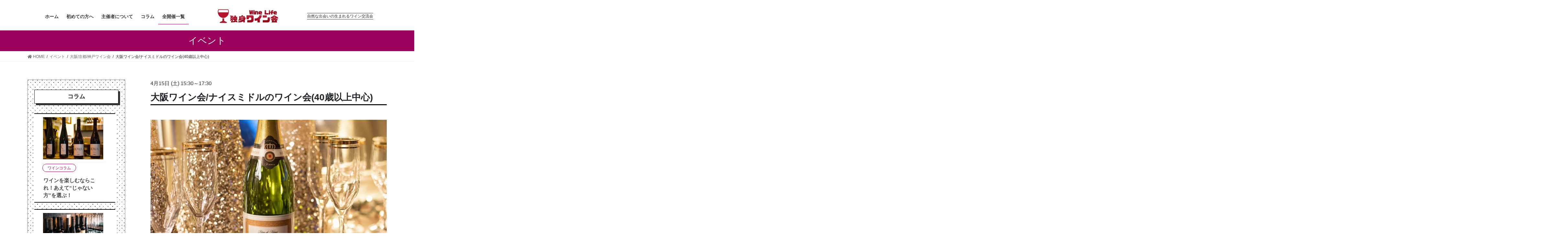

--- FILE ---
content_type: text/html; charset=UTF-8
request_url: http://wine-life.me/osaka/20230415
body_size: 18944
content:
<!DOCTYPE html>
<html lang="ja"
	prefix="og: https://ogp.me/ns#" >

<head>
	<meta charset="utf-8">
	<meta http-equiv="X-UA-Compatible" content="IE=edge">
	<meta name="viewport" content="width=device-width, initial-scale=1">
				<!-- Global site tag (gtag.js) - Google Analytics -->
		<script async src="https://www.googletagmanager.com/gtag/js?id=UA-80574236-3"></script>
		<script>
		window.dataLayer = window.dataLayer || [];
		function gtag(){dataLayer.push(arguments);}
		gtag('js', new Date());
		gtag('config', 'UA-80574236-3');
		</script>
	<title>大阪ワイン会/ナイスミドルのワイン会(40歳以上中心)/2023.4.15 | 独身ワイン会/ワインライフ</title>

		<!-- All in One SEO 4.0.18 -->
		<meta name="description" content="大阪ワイン会/ナイスミドルのワイン会(40歳以上中心)を2023年4月15日に開催します。歳の近い方と知り合えるパーティーなので、ワインをきっかけに自然な出会いが生まれます。初参加や一人参加も大歓迎です。"/>
		<link rel="canonical" href="http://wine-life.me/osaka/20230415" />
		<meta property="og:site_name" content="独身ワイン会/ワインライフ | 自然な出会いの生まれるワイン交流会" />
		<meta property="og:type" content="article" />
		<meta property="og:title" content="大阪ワイン会/ナイスミドルのワイン会(40歳以上中心)/2023.4.15 | 独身ワイン会/ワインライフ" />
		<meta property="og:description" content="大阪ワイン会/ナイスミドルのワイン会(40歳以上中心)を2023年4月15日に開催します。歳の近い方と知り合えるパーティーなので、ワインをきっかけに自然な出会いが生まれます。初参加や一人参加も大歓迎です。" />
		<meta property="og:url" content="http://wine-life.me/osaka/20230415" />
		<meta property="og:image" content="http://wine-life.me/wp-content/uploads/2021/09/大阪ワイン会.jpg" />
		<meta property="og:image:width" content="800" />
		<meta property="og:image:height" content="560" />
		<meta property="article:published_time" content="2023-03-12T10:31:33Z" />
		<meta property="article:modified_time" content="2023-09-08T09:02:58Z" />
		<meta property="twitter:card" content="summary" />
		<meta property="twitter:domain" content="wine-life.me" />
		<meta property="twitter:title" content="大阪ワイン会/ナイスミドルのワイン会(40歳以上中心)/2023.4.15 | 独身ワイン会/ワインライフ" />
		<meta property="twitter:description" content="大阪ワイン会/ナイスミドルのワイン会(40歳以上中心)を2023年4月15日に開催します。歳の近い方と知り合えるパーティーなので、ワインをきっかけに自然な出会いが生まれます。初参加や一人参加も大歓迎です。" />
		<meta property="twitter:image" content="http://wine-life.me/wp-content/uploads/2021/09/大阪ワイン会.jpg" />
		<script type="application/ld+json" class="aioseo-schema">
			{"@context":"https:\/\/schema.org","@graph":[{"@type":"WebSite","@id":"http:\/\/wine-life.me\/#website","url":"http:\/\/wine-life.me\/","name":"\u72ec\u8eab\u30ef\u30a4\u30f3\u4f1a\/\u30ef\u30a4\u30f3\u30e9\u30a4\u30d5","description":"\u81ea\u7136\u306a\u51fa\u4f1a\u3044\u306e\u751f\u307e\u308c\u308b\u30ef\u30a4\u30f3\u4ea4\u6d41\u4f1a","publisher":{"@id":"http:\/\/wine-life.me\/#organization"}},{"@type":"Organization","@id":"http:\/\/wine-life.me\/#organization","name":"\u4e00\u822c\u793e\u56e3\u6cd5\u4eba\u30ef\u30a4\u30f3\u30e9\u30a4\u30d5","url":"http:\/\/wine-life.me\/","logo":{"@type":"ImageObject","@id":"http:\/\/wine-life.me\/#organizationLogo","url":"https:\/\/www.wine-life.me\/wp-content\/uploads\/2020\/12\/rogo280-1.jpg"},"image":{"@id":"http:\/\/wine-life.me\/#organizationLogo"},"contactPoint":{"@type":"ContactPoint","telephone":"+819032048843","contactType":"Customer Support"}},{"@type":"BreadcrumbList","@id":"http:\/\/wine-life.me\/osaka\/20230415#breadcrumblist","itemListElement":[{"@type":"ListItem","@id":"http:\/\/wine-life.me\/#listItem","position":"1","item":{"@id":"http:\/\/wine-life.me\/#item","name":"\u30db\u30fc\u30e0","description":"\u30ef\u30a4\u30f3\u4f1a\u3092\u6771\u4eac\/\u5927\u962a\/\u540d\u53e4\u5c4b\u3092\u4e2d\u5fc3\u306b\u5168\u56fd20\u90fd\u5e02\u3067\u958b\u50ac\u3057\u3066\u3044\u307e\u3059\u3002\u30ef\u30a4\u30f3\u306b\u8a73\u3057\u304f\u306a\u304f\u3066\u3082\u6c17\u8efd\u306b\u53c2\u52a0\u3067\u304d\u308b\u30ab\u30b8\u30e5\u30a2\u30eb\u306a\u30ef\u30a4\u30f3\u30a4\u30d9\u30f3\u30c8\u3001\u30ef\u30a4\u30f3\u30d1\u30fc\u30c6\u30a3\u30fc\u3067\u3059\u3002","url":"http:\/\/wine-life.me\/"}}]},{"@type":"Person","@id":"http:\/\/wine-life.me\/author\/winelife\/#author","url":"http:\/\/wine-life.me\/author\/winelife\/","name":"winelife","image":{"@type":"ImageObject","@id":"http:\/\/wine-life.me\/osaka\/20230415#authorImage","url":"http:\/\/2.gravatar.com\/avatar\/847cd8e700b2bfa4ae6dab44c9ae9b4a?s=96&d=mm&r=g","width":"96","height":"96","caption":"winelife"}},{"@type":"WebPage","@id":"http:\/\/wine-life.me\/osaka\/20230415#webpage","url":"http:\/\/wine-life.me\/osaka\/20230415","name":"\u5927\u962a\u30ef\u30a4\u30f3\u4f1a\/\u30ca\u30a4\u30b9\u30df\u30c9\u30eb\u306e\u30ef\u30a4\u30f3\u4f1a(40\u6b73\u4ee5\u4e0a\u4e2d\u5fc3)\/2023.4.15 | \u72ec\u8eab\u30ef\u30a4\u30f3\u4f1a\/\u30ef\u30a4\u30f3\u30e9\u30a4\u30d5","description":"\u5927\u962a\u30ef\u30a4\u30f3\u4f1a\/\u30ca\u30a4\u30b9\u30df\u30c9\u30eb\u306e\u30ef\u30a4\u30f3\u4f1a(40\u6b73\u4ee5\u4e0a\u4e2d\u5fc3)\u30922023\u5e744\u670815\u65e5\u306b\u958b\u50ac\u3057\u307e\u3059\u3002\u6b73\u306e\u8fd1\u3044\u65b9\u3068\u77e5\u308a\u5408\u3048\u308b\u30d1\u30fc\u30c6\u30a3\u30fc\u306a\u306e\u3067\u3001\u30ef\u30a4\u30f3\u3092\u304d\u3063\u304b\u3051\u306b\u81ea\u7136\u306a\u51fa\u4f1a\u3044\u304c\u751f\u307e\u308c\u307e\u3059\u3002\u521d\u53c2\u52a0\u3084\u4e00\u4eba\u53c2\u52a0\u3082\u5927\u6b53\u8fce\u3067\u3059\u3002","inLanguage":"ja","isPartOf":{"@id":"http:\/\/wine-life.me\/#website"},"breadcrumb":{"@id":"http:\/\/wine-life.me\/osaka\/20230415#breadcrumblist"},"author":"http:\/\/wine-life.me\/osaka\/20230415#author","creator":"http:\/\/wine-life.me\/osaka\/20230415#author","image":{"@type":"ImageObject","@id":"http:\/\/wine-life.me\/#mainImage","url":"http:\/\/wine-life.me\/wp-content\/uploads\/2021\/09\/\u5927\u962a\u30ef\u30a4\u30f3\u4f1a.jpg","width":"800","height":"560"},"primaryImageOfPage":{"@id":"http:\/\/wine-life.me\/osaka\/20230415#mainImage"},"datePublished":"2023-03-12T10:31:33+09:00","dateModified":"2023-09-08T09:02:58+09:00"}]}
		</script>
		<!-- All in One SEO -->


<!-- Google Tag Manager for WordPress by gtm4wp.com -->
<script data-cfasync="false" data-pagespeed-no-defer>//<![CDATA[
	var gtm4wp_datalayer_name = "dataLayer";
	var dataLayer = dataLayer || [];
//]]>
</script>
<!-- End Google Tag Manager for WordPress by gtm4wp.com --><link rel='dns-prefetch' href='//s.w.org' />
<link rel="alternate" type="application/rss+xml" title="独身ワイン会/ワインライフ &raquo; フィード" href="http://wine-life.me/feed/" />
<link rel="alternate" type="application/rss+xml" title="独身ワイン会/ワインライフ &raquo; コメントフィード" href="http://wine-life.me/comments/feed/" />
<meta name="description" content="大阪/京都/神戸ワイン会のLINEアカウントです。最新情報が届くので、今回参加できない方もまずはご登録下さい。LINE割引あり。日時：4月15日(土)15:30～17:30(15:15受付開始)会場：ダイニング1325参加費：LINE登録あり(男性7,000円 女性5,500円）　　　　LINE登録なし(男性7,500円 女性6,000円）参加者層：40歳以上中心（独身限定）4/14時点申し込み30名超（男女半々）男女当日まで募集4" />		<!-- This site uses the Google Analytics by MonsterInsights plugin v8.10.0 - Using Analytics tracking - https://www.monsterinsights.com/ -->
		<!-- Note: MonsterInsights is not currently configured on this site. The site owner needs to authenticate with Google Analytics in the MonsterInsights settings panel. -->
					<!-- No UA code set -->
				<!-- / Google Analytics by MonsterInsights -->
				<script type="text/javascript">
			window._wpemojiSettings = {"baseUrl":"https:\/\/s.w.org\/images\/core\/emoji\/13.0.1\/72x72\/","ext":".png","svgUrl":"https:\/\/s.w.org\/images\/core\/emoji\/13.0.1\/svg\/","svgExt":".svg","source":{"concatemoji":"http:\/\/wine-life.me\/wp-includes\/js\/wp-emoji-release.min.js?ver=5.6.16"}};
			!function(e,a,t){var n,r,o,i=a.createElement("canvas"),p=i.getContext&&i.getContext("2d");function s(e,t){var a=String.fromCharCode;p.clearRect(0,0,i.width,i.height),p.fillText(a.apply(this,e),0,0);e=i.toDataURL();return p.clearRect(0,0,i.width,i.height),p.fillText(a.apply(this,t),0,0),e===i.toDataURL()}function c(e){var t=a.createElement("script");t.src=e,t.defer=t.type="text/javascript",a.getElementsByTagName("head")[0].appendChild(t)}for(o=Array("flag","emoji"),t.supports={everything:!0,everythingExceptFlag:!0},r=0;r<o.length;r++)t.supports[o[r]]=function(e){if(!p||!p.fillText)return!1;switch(p.textBaseline="top",p.font="600 32px Arial",e){case"flag":return s([127987,65039,8205,9895,65039],[127987,65039,8203,9895,65039])?!1:!s([55356,56826,55356,56819],[55356,56826,8203,55356,56819])&&!s([55356,57332,56128,56423,56128,56418,56128,56421,56128,56430,56128,56423,56128,56447],[55356,57332,8203,56128,56423,8203,56128,56418,8203,56128,56421,8203,56128,56430,8203,56128,56423,8203,56128,56447]);case"emoji":return!s([55357,56424,8205,55356,57212],[55357,56424,8203,55356,57212])}return!1}(o[r]),t.supports.everything=t.supports.everything&&t.supports[o[r]],"flag"!==o[r]&&(t.supports.everythingExceptFlag=t.supports.everythingExceptFlag&&t.supports[o[r]]);t.supports.everythingExceptFlag=t.supports.everythingExceptFlag&&!t.supports.flag,t.DOMReady=!1,t.readyCallback=function(){t.DOMReady=!0},t.supports.everything||(n=function(){t.readyCallback()},a.addEventListener?(a.addEventListener("DOMContentLoaded",n,!1),e.addEventListener("load",n,!1)):(e.attachEvent("onload",n),a.attachEvent("onreadystatechange",function(){"complete"===a.readyState&&t.readyCallback()})),(n=t.source||{}).concatemoji?c(n.concatemoji):n.wpemoji&&n.twemoji&&(c(n.twemoji),c(n.wpemoji)))}(window,document,window._wpemojiSettings);
		</script>
		<style type="text/css">
img.wp-smiley,
img.emoji {
	display: inline !important;
	border: none !important;
	box-shadow: none !important;
	height: 1em !important;
	width: 1em !important;
	margin: 0 .07em !important;
	vertical-align: -0.1em !important;
	background: none !important;
	padding: 0 !important;
}
</style>
	<link rel='stylesheet' id='vkExUnit_common_style-css'  href='http://wine-life.me/wp-content/plugins/vk-all-in-one-expansion-unit/assets/css/vkExUnit_style.css?ver=9.49.7.0' type='text/css' media='all' />
<style id='vkExUnit_common_style-inline-css' type='text/css'>
:root {--ver_page_top_button_url:url(http://wine-life.me/wp-content/plugins/vk-all-in-one-expansion-unit/assets/images/to-top-btn-icon.svg);}@font-face {font-weight: normal;font-style: normal;font-family: "vk_sns";src: url("http://wine-life.me/wp-content/plugins/vk-all-in-one-expansion-unit/inc/sns/icons/fonts/vk_sns.eot?-bq20cj");src: url("http://wine-life.me/wp-content/plugins/vk-all-in-one-expansion-unit/inc/sns/icons/fonts/vk_sns.eot?#iefix-bq20cj") format("embedded-opentype"),url("http://wine-life.me/wp-content/plugins/vk-all-in-one-expansion-unit/inc/sns/icons/fonts/vk_sns.woff?-bq20cj") format("woff"),url("http://wine-life.me/wp-content/plugins/vk-all-in-one-expansion-unit/inc/sns/icons/fonts/vk_sns.ttf?-bq20cj") format("truetype"),url("http://wine-life.me/wp-content/plugins/vk-all-in-one-expansion-unit/inc/sns/icons/fonts/vk_sns.svg?-bq20cj#vk_sns") format("svg");}
</style>
<link rel='stylesheet' id='wp-block-library-css'  href='http://wine-life.me/wp-includes/css/dist/block-library/style.min.css?ver=5.6.16' type='text/css' media='all' />
<link rel='stylesheet' id='bootstrap-4-style-css'  href='http://wine-life.me/wp-content/themes/lightning/library/bootstrap-4/css/bootstrap.min.css?ver=4.5.0' type='text/css' media='all' />
<link rel='stylesheet' id='lightning-common-style-css'  href='http://wine-life.me/wp-content/themes/lightning/assets/css/common.css?ver=13.5.0' type='text/css' media='all' />
<style id='lightning-common-style-inline-css' type='text/css'>
/* vk-mobile-nav */:root {--vk-mobile-nav-menu-btn-bg-src: url("http://wine-life.me/wp-content/themes/lightning/inc/vk-mobile-nav/package//images/vk-menu-btn-black.svg");--vk-mobile-nav-menu-btn-close-bg-src: url("http://wine-life.me/wp-content/themes/lightning/inc/vk-mobile-nav/package//images/vk-menu-close-black.svg");--vk-menu-acc-icon-open-black-bg-src: url("http://wine-life.me/wp-content/themes/lightning/inc/vk-mobile-nav/package//images/vk-menu-acc-icon-open-black.svg");--vk-menu-acc-icon-open-white-bg-src: url("http://wine-life.me/wp-content/themes/lightning/inc/vk-mobile-nav/package//images/vk-menu-acc-icon-open-white.svg");--vk-menu-acc-icon-close-black-bg-src: url("http://wine-life.me/wp-content/themes/lightning/inc/vk-mobile-nav/package//images/vk-menu-close-black.svg");--vk-menu-acc-icon-close-white-bg-src: url("http://wine-life.me/wp-content/themes/lightning/inc/vk-mobile-nav/package//images/vk-menu-close-white.svg");}
</style>
<link rel='stylesheet' id='lightning-design-style-css'  href='http://wine-life.me/wp-content/themes/lightning/design-skin/origin2/css/style.css?ver=13.5.0' type='text/css' media='all' />
<style id='lightning-design-style-inline-css' type='text/css'>
/* ltg common custom */:root {--vk-menu-acc-btn-border-color:#333;--color-key:#9c005d;--color-key-dark:#9c005d;}.bbp-submit-wrapper .button.submit { background-color:#9c005d ; }.bbp-submit-wrapper .button.submit:hover { background-color:#9c005d ; }.veu_color_txt_key { color:#9c005d ; }.veu_color_bg_key { background-color:#9c005d ; }.veu_color_border_key { border-color:#9c005d ; }.btn-default { border-color:#9c005d;color:#9c005d;}.btn-default:focus,.btn-default:hover { border-color:#9c005d;background-color: #9c005d; }.wp-block-search__button,.btn-primary { background-color:#9c005d;border-color:#9c005d; }.wp-block-search__button:focus,.wp-block-search__button:hover,.btn-primary:focus,.btn-primary:hover { background-color:#9c005d;border-color:#9c005d; }.btn-outline-primary { color : #9c005d ; border-color:#9c005d; }.btn-outline-primary:hover { color : #fff; background-color:#9c005d;border-color:#9c005d; }a { color:#9c005d; }
.tagcloud a:before { font-family: "Font Awesome 5 Free";content: "\f02b";font-weight: bold; }
.media .media-body .media-heading a:hover { color:#9c005d; }@media (min-width: 768px){.gMenu > li:before,.gMenu > li.menu-item-has-children::after { border-bottom-color:#9c005d }.gMenu li li { background-color:#9c005d }.gMenu li li a:hover { background-color:#9c005d; }} /* @media (min-width: 768px) */.page-header { background-color:#9c005d; }h2,.mainSection-title { border-top-color:#9c005d; }h3:after,.subSection-title:after { border-bottom-color:#9c005d; }ul.page-numbers li span.page-numbers.current,.page-link dl .post-page-numbers.current { background-color:#9c005d; }.pager li > a { border-color:#9c005d;color:#9c005d;}.pager li > a:hover { background-color:#9c005d;color:#fff;}.siteFooter { border-top-color:#9c005d; }dt { border-left-color:#9c005d; }:root {--g_nav_main_acc_icon_open_url:url(http://wine-life.me/wp-content/themes/lightning/inc/vk-mobile-nav/package/images/vk-menu-acc-icon-open-black.svg);--g_nav_main_acc_icon_close_url: url(http://wine-life.me/wp-content/themes/lightning/inc/vk-mobile-nav/package/images/vk-menu-close-black.svg);--g_nav_sub_acc_icon_open_url: url(http://wine-life.me/wp-content/themes/lightning/inc/vk-mobile-nav/package/images/vk-menu-acc-icon-open-white.svg);--g_nav_sub_acc_icon_close_url: url(http://wine-life.me/wp-content/themes/lightning/inc/vk-mobile-nav/package/images/vk-menu-close-white.svg);}
</style>
<link rel='stylesheet' id='vk-blocks-build-css-css'  href='http://wine-life.me/wp-content/plugins/vk-blocks/inc/vk-blocks/build/block-build.css?ver=0.60.1' type='text/css' media='all' />
<style id='vk-blocks-build-css-inline-css' type='text/css'>
:root {--vk_flow-arrow: url(http://wine-life.me/wp-content/plugins/vk-blocks/inc/vk-blocks/images/arrow_bottom.svg);--vk_image-mask-wave01: url(http://wine-life.me/wp-content/plugins/vk-blocks/inc/vk-blocks/images/wave01.svg);--vk_image-mask-wave02: url(http://wine-life.me/wp-content/plugins/vk-blocks/inc/vk-blocks/images/wave02.svg);--vk_image-mask-wave03: url(http://wine-life.me/wp-content/plugins/vk-blocks/inc/vk-blocks/images/wave03.svg);--vk_image-mask-wave04: url(http://wine-life.me/wp-content/plugins/vk-blocks/inc/vk-blocks/images/wave04.svg);}

	:root {

		--vk-balloon-border-width:1px;

		--vk-balloon-speech-offset:-12px;
	}
	
</style>
<link rel='stylesheet' id='lightning-theme-style-css'  href='http://wine-life.me/wp-content/themes/lightning_child/style.css?ver=13.5.0' type='text/css' media='all' />
<link rel='stylesheet' id='vk-font-awesome-css'  href='http://wine-life.me/wp-content/themes/lightning/inc/font-awesome/package/versions/5/css/all.min.css?ver=5.13.0' type='text/css' media='all' />
<script type='text/javascript' src='http://wine-life.me/wp-includes/js/jquery/jquery.min.js?ver=3.5.1' id='jquery-core-js'></script>
<script type='text/javascript' src='http://wine-life.me/wp-includes/js/jquery/jquery-migrate.min.js?ver=3.3.2' id='jquery-migrate-js'></script>
<link rel="https://api.w.org/" href="http://wine-life.me/wp-json/" /><link rel="alternate" type="application/json" href="http://wine-life.me/wp-json/wp/v2/event/4724" /><link rel="EditURI" type="application/rsd+xml" title="RSD" href="http://wine-life.me/xmlrpc.php?rsd" />
<link rel="wlwmanifest" type="application/wlwmanifest+xml" href="http://wine-life.me/wp-includes/wlwmanifest.xml" /> 
<meta name="generator" content="WordPress 5.6.16" />
<link rel='shortlink' href='http://wine-life.me/?p=4724' />
<link rel="alternate" type="application/json+oembed" href="http://wine-life.me/wp-json/oembed/1.0/embed?url=http%3A%2F%2Fwine-life.me%2Fosaka%2F20230415" />
<link rel="alternate" type="text/xml+oembed" href="http://wine-life.me/wp-json/oembed/1.0/embed?url=http%3A%2F%2Fwine-life.me%2Fosaka%2F20230415&#038;format=xml" />

<link rel='stylesheet' id='308-css' href='//wine-life.me/wp-content/uploads/custom-css-js/308.css?v=2538' type="text/css" media='all' />

<link rel='stylesheet' id='216-css' href='//wine-life.me/wp-content/uploads/custom-css-js/216.css?v=8200' type="text/css" media='all' />

<link rel='stylesheet' id='134-css' href='//wine-life.me/wp-content/uploads/custom-css-js/134.css?v=8072' type="text/css" media='all' />

<link rel='stylesheet' id='114-css' href='//wine-life.me/wp-content/uploads/custom-css-js/114.css?v=5108' type="text/css" media='all' />

<link rel='stylesheet' id='81-css' href='//wine-life.me/wp-content/uploads/custom-css-js/81.css?v=9670' type="text/css" media='all' />

<link rel='stylesheet' id='67-css' href='//wine-life.me/wp-content/uploads/custom-css-js/67.css?v=7371' type="text/css" media='all' />

<link rel='stylesheet' id='65-css' href='//wine-life.me/wp-content/uploads/custom-css-js/65.css?v=5087' type="text/css" media='all' />

<link rel='stylesheet' id='59-css' href='//wine-life.me/wp-content/uploads/custom-css-js/59.css?v=1713' type="text/css" media='all' />

<link rel='stylesheet' id='48-css' href='//wine-life.me/wp-content/uploads/custom-css-js/48.css?v=8552' type="text/css" media='all' />

<!-- Google Tag Manager for WordPress by gtm4wp.com -->
<script data-cfasync="false" data-pagespeed-no-defer>//<![CDATA[
	var dataLayer_content = {"pagePostType":"event","pagePostType2":"single-event","pagePostAuthor":"winelife"};
	dataLayer.push( dataLayer_content );//]]>
</script>
<script data-cfasync="false">//<![CDATA[
(function(w,d,s,l,i){w[l]=w[l]||[];w[l].push({'gtm.start':
new Date().getTime(),event:'gtm.js'});var f=d.getElementsByTagName(s)[0],
j=d.createElement(s),dl=l!='dataLayer'?'&l='+l:'';j.async=true;j.src=
'//www.googletagmanager.com/gtm.'+'js?id='+i+dl;f.parentNode.insertBefore(j,f);
})(window,document,'script','dataLayer','GTM-MMQ2G3W');//]]>
</script>
<!-- End Google Tag Manager -->
<!-- End Google Tag Manager for WordPress by gtm4wp.com --><style id="lightning-color-custom-for-plugins" type="text/css">/* ltg theme common */.color_key_bg,.color_key_bg_hover:hover{background-color: #9c005d;}.color_key_txt,.color_key_txt_hover:hover{color: #9c005d;}.color_key_border,.color_key_border_hover:hover{border-color: #9c005d;}.color_key_dark_bg,.color_key_dark_bg_hover:hover{background-color: #9c005d;}.color_key_dark_txt,.color_key_dark_txt_hover:hover{color: #9c005d;}.color_key_dark_border,.color_key_dark_border_hover:hover{border-color: #9c005d;}</style>
</head>

<body class="event-template-default single single-event postid-4724 post-name-%e5%a4%a7%e9%98%aa%e3%83%af%e3%82%a4%e3%83%b3%e4%bc%9a-%e3%83%8a%e3%82%a4%e3%82%b9%e3%83%9f%e3%83%89%e3%83%ab%e3%81%ae%e3%83%af%e3%82%a4%e3%83%b3%e4%bc%9a40%e6%ad%b3%e4%bb%a5%e4%b8%8a%e4%b8%ad post-type-event bootstrap4 device-pc fa_v5_css">
	<a class="skip-link screen-reader-text" href="#main">コンテンツへスキップ</a>
	<a class="skip-link screen-reader-text"
		href="#vk-mobile-nav">ナビゲーションに移動</a>
		<header class="siteHeader">
				<div class="container siteHeadContainer">


			<div class="navbar-header">

				<div id="gMenu_outer" class="gMenu_outer"><nav class="menu-home-container"><ul id="menu-home" class="menu gMenu vk-menu-acc"><li id="menu-item-34" class="menu-item menu-item-type-custom menu-item-object-custom"><a href="/"><strong class="gMenu_name">ホーム</strong></a></li>
<li id="menu-item-514" class="menu-item menu-item-type-post_type menu-item-object-page"><a href="http://wine-life.me/first/"><strong class="gMenu_name">初めての方へ</strong></a></li>
<li id="menu-item-515" class="menu-item menu-item-type-post_type menu-item-object-page"><a href="http://wine-life.me/organizer/"><strong class="gMenu_name">主催者について</strong></a></li>
<li id="menu-item-516" class="menu-item menu-item-type-post_type menu-item-object-page"><a href="http://wine-life.me/column/"><strong class="gMenu_name">コラム</strong></a></li>
<li id="menu-item-37" class="menu-item menu-item-type-custom menu-item-object-custom current-menu-ancestor"><a href="/event/"><strong class="gMenu_name">全開催一覧</strong></a></li>
</ul></nav></div><div><p				class="navbar-brand siteHeader_logo">
				<a href="http://wine-life.me/">
					<span><img src="https://www.wine-life.me/wp-content/uploads/2020/12/rogo280.jpg" alt="独身ワイン会/ワインライフ" /></span>
				</a>

				</p>
			</div>

									<div class="logo_after">
				<span class="logo_after">自然な出会いの生まれるワイン交流会</span>
			</div>
											</div>
		</div>
		<!--container siteHeadContainer-->

		<!--?php
		if ( $gMenu ) {
			echo '<div id="gMenu_outer" class="gMenu_outer">';
			echo $gMenu;
			echo '</div>';
		}
		?-->

		</div>
		
	</header>
	

	<div class="metaslider">
				<div id="metaslider_container_43"></div>
			</div>

<div class="section page-header"><div class="container"><div class="row"><div class="col-md-12">
<div class="page-header_pageTitle">
イベント</div>
</div></div></div></div><!-- [ /.page-header ] -->
<!-- [ .breadSection ] --><div class="section breadSection"><div class="container"><div class="row"><ol class="breadcrumb" itemtype="http://schema.org/BreadcrumbList"><li id="panHome" itemprop="itemListElement" itemscope itemtype="http://schema.org/ListItem"><a itemprop="item" href="http://wine-life.me/"><span itemprop="name"><i class="fa fa-home"></i> HOME</span></a></li><li itemprop="itemListElement" itemscope itemtype="http://schema.org/ListItem"><a itemprop="item" href="http://wine-life.me/event/"><span itemprop="name">イベント</span></a></li><li itemprop="itemListElement" itemscope itemtype="http://schema.org/ListItem"><a itemprop="item" href="http://wine-life.me/area/osaka/"><span itemprop="name">大阪/京都/神戸ワイン会</span></a></li><li><span>大阪ワイン会/ナイスミドルのワイン会(40歳以上中心)</span></li></ol></div></div></div><!-- [ /.breadSection ] -->
<div class="section siteContent">
<div class="container">
<div class="row">

	<div class="col mainSection mainSection-col-two mainSection-pos-right" id="main" role="main">
				
<article id="post-4724" class="post-4724 event type-event status-publish has-post-thumbnail hentry area-osaka event_tag-24 event_tag-71">
	<header class="entry-header">
		<div class="entry-meta">

<span class="entry-meta_items entry-meta_items_term"><a href="http://wine-life.me/area/osaka/" class="btn btn-xs btn-primary">OSAKA</a></span>
</div>
		<span class="event_date_detail">
						4月15日
			(土)
		</span>
		<span class="event_time">
									15:30<span>～</span>17:30		</span>
		<h2 class="entry-title">大阪ワイン会/ナイスミドルのワイン会(40歳以上中心)</h2>
	</header>

		<div class="media-eyecatch">
		<a href="http://wine-life.me/osaka/20230415">
			<img width="800" height="560" src="http://wine-life.me/wp-content/uploads/2021/09/大阪ワイン会.jpg" class="attachment-full size-full wp-post-image" alt="大阪ワイン会" loading="lazy" srcset="http://wine-life.me/wp-content/uploads/2021/09/大阪ワイン会.jpg 800w, http://wine-life.me/wp-content/uploads/2021/09/大阪ワイン会-299x209.jpg 299w, http://wine-life.me/wp-content/uploads/2021/09/大阪ワイン会-768x538.jpg 768w, http://wine-life.me/wp-content/uploads/2021/09/大阪ワイン会-300x210.jpg 300w" sizes="(max-width: 800px) 100vw, 800px" />		</a>
	</div>
	
	
	<div class="entry-body">
				<p><a href="https://line.me/R/ti/p/%40jom8306i"><img loading="lazy" src="https://scdn.line-apps.com/n/line_add_friends/btn/ja.png" alt="友だち追加" width="120" height="36" border="0" /></a><br />
<span style="font-size: 8pt;">大阪/京都/神戸ワイン会のLINEアカウントです。最新情報が届くので、今回参加できない方もまずはご登録下さい。LINE割引あり。</span></p>
<p><strong>日時：4月15日(土)15:30～17:30(15:15受付開始)<br />
</strong><b>会場：<strong>ダイニング1325</strong></b><b><br />
</b><strong>参加費：</strong><strong>LINE登録あり(男性7,000円 女性5,500円）<br />
</strong>　　　<strong>　LINE登録なし(男性7,500円 女性6,000円）<br />
参加者層：40歳以上中心（独身限定）</strong></p>
<p><span style="color: #0000ff;"><strong>4/14時点申し込み30名超（男女半々）<br />
男女当日まで募集</strong></span></p>
<h2 id="cc-m-header-9221084276">40歳以上中心の独身ワイン会</h2>
<div id="cc-m-9234747576" class="j-module n j-imageSubtitle ">
<figure class="cc-imagewrapper cc-m-image-align-1">
<div id="cc-m-9234736976" class="j-module n j-imageSubtitle ">
<p>ワインライフの人気企画、40歳以上中心のナイスミドルの集まるワイン会です。大人のワイン会なので、歳の近い方と交流する事が出来るので、話が弾みます。今まで年齢的に参加しずらい、と思ってた方も是非ともご参加下さい。</p>
<p>ワインライフのワイン会はワインに詳しくなくても気軽に参加して、出会いと交流を楽しむことが出来ます。会の雰囲気は、みんなでわいわい、特定の人だけが参加する内輪のパーティーではありません。だからこそ、一人参加や初参加の方も安心して楽しめます。</p>
<p>40歳以上が中心ですが、それ以外の年齢の方も参加する事は可能です。</p>
<p><img loading="lazy" class="alignnone size-medium wp-image-3434" src="https://www.wine-life.me/wp-content/uploads/2022/07/大阪ワイン会　パーティー-209x209.jpg" alt="大阪ワイン会　パーティー" width="209" height="209" srcset="http://wine-life.me/wp-content/uploads/2022/07/大阪ワイン会　パーティー-209x209.jpg 209w, http://wine-life.me/wp-content/uploads/2022/07/大阪ワイン会　パーティー.jpg 300w" sizes="(max-width: 209px) 100vw, 209px" /></p>
<div id="cc-m-9225095876" class="j-module n j-imageSubtitle ">
<h4>10種類のワインを楽しむ</h4>
</div>
</div>
</figure>
</div>
<div id="cc-m-9227369976" class="j-module n j-imageSubtitle ">
<div id="cc-m-9227369876" class="j-module n j-imageSubtitle ">
<div id="cc-m-9227369776" class="j-module n j-text ">
<p id="cc-m-9083434576" class="j-module n j-text">ワインは、赤・白・スパークリングワインを織り交ぜ10種類をご用意。</p>
<p>ワインライフのワイン会は、ワインをきっかけに参加者同士が交流を楽しむパーティーです。ワイン通にも満足して頂ける銘柄をご用意しますが、ワインに詳しくなくても問題ありません。</p>
<p><img loading="lazy" class="alignnone size-medium wp-image-3359" src="https://www.wine-life.me/wp-content/uploads/2022/06/大阪ワイン会地下1080-209x209.jpg" alt="大阪ワイン会" width="209" height="209" srcset="http://wine-life.me/wp-content/uploads/2022/06/大阪ワイン会地下1080-209x209.jpg 209w, http://wine-life.me/wp-content/uploads/2022/06/大阪ワイン会地下1080-768x768.jpg 768w, http://wine-life.me/wp-content/uploads/2022/06/大阪ワイン会地下1080.jpg 1080w" sizes="(max-width: 209px) 100vw, 209px" /></p>
</div>
<div id="cc-m-9227369976" class="j-module n j-imageSubtitle ">
<p>スパークリングワインは、瓶内二次発酵(シャンパン製法)のクレマンなど、ワイン会にぴったりな銘柄をご用意します。</p>
<p>【クレマンとは？】</p>
<p>フランス産のシャンパン製法（瓶内二次発酵）で作られたスパークリングワイン。フランスの厳しい基準をクリアした、高品質のワインで、きめ細かい泡が特徴です。神の雫でも、航空会社のファーストクラスで使われていると、紹介されています。</p>
<p><img loading="lazy" class="alignnone size-full wp-image-3360" src="https://www.wine-life.me/wp-content/uploads/2022/06/1590478970.jpg" alt="クレマン　神の雫" width="268" height="179" /></p>
</div>
<div id="cc-m-9227370276" class="j-module n j-imageSubtitle ">
<figure class="cc-imagewrapper cc-m-image-align-1">
<div id="cc-m-9227369976" class="j-module n j-imageSubtitle ">
<div id="cc-m-9227369876" class="j-module n j-imageSubtitle ">
<p>甘口や低アルコールのものもご用意するので、お酒があまり強くなくても大丈夫です。</p>
<p>【甘口ワイン】</p>
<p>ワインライフのワイン会は、ワイン通では無い人も多く参加されます。実は一番人気なのは、甘口ワインです。</p>
<p>今回は天使のロッソor天使のアスティをご用意します。世界最大規模の見本市「ヴィニタリー」で金賞を受賞したワインです。</p>
<p><img loading="lazy" class="alignnone size-medium wp-image-1962" src="https://www.wine-life.me/wp-content/uploads/2021/07/%E3%83%AD%E3%83%83%E3%82%BD%EF%BC%86%E3%82%A2%E3%82%B9%E3%83%86%E3%82%A3-310x209.jpg" sizes="(max-width: 310px) 100vw, 310px" srcset="https://www.wine-life.me/wp-content/uploads/2021/07/ロッソ＆アスティ-310x209.jpg 310w, https://www.wine-life.me/wp-content/uploads/2021/07/ロッソ＆アスティ.jpg 515w" alt="甘口ワイン" width="310" height="209" /></p>
</div>
</div>
</figure>
</div>
</div>
</div>
<h4>素敵な会場でワインパーティー</h4>
<p id="cc-m-9234737876" class="j-module n j-imageSubtitle "><span style="font-size: 1rem;">今回の会場は肥後橋、淀屋橋から歩いてすぐの「ダイニング1325」通常はダイニングバーとして営業しています。テラスもあり、外観もフォトジェニックなお店です。オシャレな空間で、交流には最高の空間です。</span></p>
<div id="cc-m-9234738076" class="j-module n j-imageSubtitle ">
<figure class="cc-imagewrapper cc-m-image-align-1">
<div id="cc-m-9225096676" class="j-module n j-text ">
<p>当日は半立食スタイルで、交流しやすい環境を作ります。椅子やソファーのご用意もあるので、ご安心ください。天気が良く暖かければ、テラス席も開放します。</p>
<p><img loading="lazy" class="alignnone size-medium wp-image-3361" src="https://www.wine-life.me/wp-content/uploads/2022/06/1l6z_w500h500-209x209.jpg" alt="大阪ワイン会1325" width="209" height="209" srcset="http://wine-life.me/wp-content/uploads/2022/06/1l6z_w500h500-209x209.jpg 209w, http://wine-life.me/wp-content/uploads/2022/06/1l6z_w500h500.jpg 500w" sizes="(max-width: 209px) 100vw, 209px" /></p>
<p><img loading="lazy" class="alignnone wp-image-3362" src="https://www.wine-life.me/wp-content/uploads/2022/06/1603678645-1-280x209.png" alt="大阪ワイン会1325" width="214" height="160" srcset="http://wine-life.me/wp-content/uploads/2022/06/1603678645-1-280x209.png 280w, http://wine-life.me/wp-content/uploads/2022/06/1603678645-1.png 300w" sizes="(max-width: 214px) 100vw, 214px" /></p>
</div>
</figure>
</div>
<div id="cc-m-9234748076" class="j-module n j-imageSubtitle ">
<figure class="cc-imagewrapper cc-m-image-align-1">【食事】</p>
<p id="cc-m-9234738476" class="j-module n j-imageSubtitle "><span style="font-size: 1rem;">シェフ特製の美味しい食事をビュッフェスタイルでご用意します。パーティー中でも食べやすいようにしてますので、ワインのつまみにしてください。</span></p>
<div id="cc-m-9234738576" class="j-module n j-imageSubtitle ">
<figure class="cc-imagewrapper cc-m-image-align-1">
<div id="cc-m-9225097376" class="j-module n j-imageSubtitle ">
<figure class="cc-imagewrapper cc-m-image-align-1"><img loading="lazy" class="alignnone size-medium wp-image-423" src="https://www.wine-life.me/wp-content/uploads/2020/12/ワイン会　食事-210x210.jpg" alt="ワイン会　食事" width="209" height="209" srcset="http://wine-life.me/wp-content/uploads/2020/12/ワイン会　食事-210x210.jpg 210w, http://wine-life.me/wp-content/uploads/2020/12/ワイン会　食事.jpg 238w" sizes="(max-width: 209px) 100vw, 209px" /></figure>
</div>
</figure>
</div>
</figure>
<h4>アクセス</h4>
</div>
<div id="cc-m-9234738876" class="j-module n j-text ">
<div id="cc-m-9225097676" class="j-module n j-text ">
<p>「肥後橋駅1-B出口」徒歩1分、「淀屋橋駅4番出口」徒歩5分と、抜群のアクセス環境です。梅田やみなみの繁華街からも、電車で5分程度です。</p>
<p>こちらがアクセス地図となります。</p>
</div>
<div id="cc-m-9225097776" class="j-module n j-htmlCode "><iframe tabindex="0" src="https://www.google.com/maps/embed?pb=!1m18!1m12!1m3!1d3280.5452514394956!2d135.49470921535803!3d34.69142498043686!2m3!1f0!2f0!3f0!3m2!1i1024!2i768!4f13.1!3m3!1m2!1s0x6000e6f0021a5f2b%3A0xd8cb8e61e8678a33!2z44CSNTUwLTAwMDIg5aSn6Ziq5bqc5aSn6Ziq5biC6KW_5Yy65rGf5oi45aCA77yR5LiB55uu77yT4oiS77yS77yV!5e0!3m2!1sja!2sjp!4v1594045516765!5m2!1sja!2sjp" width="400" height="300" frameborder="0" allowfullscreen="allowfullscreen" aria-hidden="false" data-mce-fragment="1"></iframe></div>
</div>
<h4 id="cc-m-header-9221086176">主催者から</h4>
<p><img loading="lazy" class="alignnone wp-image-280" src="https://www.wine-life.me/wp-content/uploads/2020/12/自画像-217x210.jpg" alt="" width="250" height="242" srcset="http://wine-life.me/wp-content/uploads/2020/12/自画像-217x210.jpg 217w, http://wine-life.me/wp-content/uploads/2020/12/自画像.jpg 300w" sizes="(max-width: 250px) 100vw, 250px" /></p>
<p>主催者の佐藤です。ここまで、サイトを見て頂きまして、ありがとうございます。winelifeのワイン会は、気軽に参加できるワインパ－ティーです。ワインに詳しい必要はありません。初めての参加は少し緊張するかも知れませんが、私も含めスタッフ全員でおもてなしを致します。</p>
<p>参加するかどうか迷ってる方は、是非とも一歩踏み出す勇気を出してみてください。今までと違う非日常、そして素晴らしい出会いが訪れると思います。</p>
<p>それでは当日、皆様にお会いできるのを楽しみにしています。</p>
<p><a class="btn-link perple" href="https://www.wine-life.me/cancel/">キャンセルフォーム</a></p>
<p>&nbsp;</p>
			</div>

	<div class="fluid-box">
		<div class="event-detail">
			<div class="wrapper">
				<div class="wrapper-inner">

					<h6 style="font-weight:bold;">イベント詳細</h6>
					<table>
						<tr>
							<th>日時</th>
							<td>4月15日(土)15:30～17:30(15:15受付開始)<br />
受付後ウェルカムスパークリングワインを提供します</td>
						</tr>
						<tr>
							<th>会場</th>
							<td>ダイニング1325<br />
大阪市西区江戸堀1-3-25<br />
※店内は禁煙になります。ご了承ください。</td>
						</tr>
						<tr>
							<th>会費</th>
							<td>LINE登録あり（男性7,000円 女性5,500円）<br />
LINE登録なし（男性7,500円 女性6,000円）</td>
						</tr>
						<tr>
							<th>食べ物</th>
							<td>ビュッフェスタイルで提供。</td>
						</tr>
						<tr>
							<th>飲み物</th>
							<td>スパークリングワイン、赤ワイン、白ワイン、ソフトドリンク<br />
※飲み放題です</td>
						</tr>
						<tr>
							<th>人数</th>
							<td>50名程度</td>
						</tr>
						<tr>
							<th>ドレスコード</th>
							<td>指定はありません。カジュアルな会なので、気軽な服装で大丈夫です。<br />
※ジャージ、作業着不可</td>
						</tr>
						<tr>
							<th>持ち物</th>
							<td>特にありません。<br />
※荷物置き場はご用意しますが、管理は各自でお願いします。</td>
						</tr>
						<tr>
							<th>主催者</th>
							<td>一般社団法人ワインライフ<br />
代表理事　佐藤正憲<br />
070-2677-6091</td>
						</tr>
					</table>
									</div>

			</div>
			<!--/div-->
		</div>
		<!--fluid-box-->

		<div>
			
		</div>

		<div class="entry-footer">

			
			
			<!--div class="entry-meta-dataList entry-tag">
							<dl>
							<dt>タグ</dt>
							<dd class="tagcloud"></dd>
							</dl>
						</div-->
			<!-- [ /.entry-tag ] -->
			
		</div><!-- [ /.entry-footer ] -->

		<!--?php do_action( 'lightning_comment_before' ); ?-->
		<!--?php comments_template( '', true ); ?-->
		<!--?php do_action( 'lightning_comment_after' ); ?-->

</article>


<!--?php
get_template_part(
	'template-parts/post/next-prev',
	get_post_type()
);
?-->
			</div><!-- [ /.mainSection ] -->

			<div class="col subSection sideSection sideSection-col-two sideSection-pos-left">
		<aside class="widget widget_recent_entries" id="recent-posts-2"><h1 class="widget-title subSection-title">コラム</h1>
<div class="myWidget">



	
		<ul class="myWidget-ul">
				<!--div class="media-left postList_thumbnail"-->

		<li class="myWidget-img">
			<div>
				<a href="http://wine-life.me/wine269">
					<img width="400" height="280" src="http://wine-life.me/wp-content/uploads/2025/12/1-13.png" class="media-object wp-post-image" alt="ワインを楽しむ1" loading="lazy" srcset="http://wine-life.me/wp-content/uploads/2025/12/1-13.png 400w, http://wine-life.me/wp-content/uploads/2025/12/1-13-299x209.png 299w, http://wine-life.me/wp-content/uploads/2025/12/1-13-300x210.png 300w" sizes="(max-width: 400px) 100vw, 400px" />				</a>
			</div>
		</li>
		
		<!--カテゴリ-->
		<li class="myWidget-cat">
			<span class="widget-tag"><a href="wine" class="btn btn-xs btn-primary">ワインコラム</a></span>		</li>

		<!--タイトル-->
		<li class="myWidget-title">
			<a href="http://wine-life.me/wine269"
				title="ワインを楽しむならこれ！あえて“じゃない方”を選ぶ！">
				ワインを楽しむならこれ！あえて“じゃない方”を選ぶ！			</a>
		</li>



	</ul>
	
	<!------mobile------>
	
	
		<ul class="myWidget-ul">
				<!--div class="media-left postList_thumbnail"-->

		<li class="myWidget-img">
			<div>
				<a href="http://wine-life.me/wine268">
					<img width="400" height="280" src="http://wine-life.me/wp-content/uploads/2025/12/1-12.png" class="media-object wp-post-image" alt="ワインショップ1" loading="lazy" srcset="http://wine-life.me/wp-content/uploads/2025/12/1-12.png 400w, http://wine-life.me/wp-content/uploads/2025/12/1-12-299x209.png 299w, http://wine-life.me/wp-content/uploads/2025/12/1-12-300x210.png 300w" sizes="(max-width: 400px) 100vw, 400px" />				</a>
			</div>
		</li>
		
		<!--カテゴリ-->
		<li class="myWidget-cat">
			<span class="widget-tag"><a href="wine" class="btn btn-xs btn-primary">ワインコラム</a></span>		</li>

		<!--タイトル-->
		<li class="myWidget-title">
			<a href="http://wine-life.me/wine268"
				title="ワインはショップで購入がおすすめ！？ECよりもおすすめな理由！">
				ワインはショップで購入がおすすめ！？ECよりもおすすめな理由！			</a>
		</li>



	</ul>
	
	<!------mobile------>
	
	
		<ul class="myWidget-ul">
				<!--div class="media-left postList_thumbnail"-->

		<li class="myWidget-img">
			<div>
				<a href="http://wine-life.me/wine267">
					<img width="400" height="280" src="http://wine-life.me/wp-content/uploads/2025/12/1-11.png" class="media-object wp-post-image" alt="ナチュラルワイン1" loading="lazy" srcset="http://wine-life.me/wp-content/uploads/2025/12/1-11.png 400w, http://wine-life.me/wp-content/uploads/2025/12/1-11-299x209.png 299w, http://wine-life.me/wp-content/uploads/2025/12/1-11-300x210.png 300w" sizes="(max-width: 400px) 100vw, 400px" />				</a>
			</div>
		</li>
		
		<!--カテゴリ-->
		<li class="myWidget-cat">
			<span class="widget-tag"><a href="wine" class="btn btn-xs btn-primary">ワインコラム</a></span>		</li>

		<!--タイトル-->
		<li class="myWidget-title">
			<a href="http://wine-life.me/wine267"
				title="ナチュラルなつくりのワインをブームで終わらせない方法は？">
				ナチュラルなつくりのワインをブームで終わらせない方法は？			</a>
		</li>



	</ul>
	
	<!------mobile------>
	
	
		<ul class="myWidget-ul">
				<!--div class="media-left postList_thumbnail"-->

		<li class="myWidget-img">
			<div>
				<a href="http://wine-life.me/wine266">
					<img width="400" height="280" src="http://wine-life.me/wp-content/uploads/2025/12/1-10.png" class="media-object wp-post-image" alt="ワインで友達作り1" loading="lazy" srcset="http://wine-life.me/wp-content/uploads/2025/12/1-10.png 400w, http://wine-life.me/wp-content/uploads/2025/12/1-10-299x209.png 299w, http://wine-life.me/wp-content/uploads/2025/12/1-10-300x210.png 300w" sizes="(max-width: 400px) 100vw, 400px" />				</a>
			</div>
		</li>
		
		<!--カテゴリ-->
		<li class="myWidget-cat">
			<span class="widget-tag"><a href="wine" class="btn btn-xs btn-primary">ワインコラム</a></span>		</li>

		<!--タイトル-->
		<li class="myWidget-title">
			<a href="http://wine-life.me/wine266"
				title="大人の友だちづくりは難しい！？ワインこそ友だちを作る最高の手段！">
				大人の友だちづくりは難しい！？ワインこそ友だちを作る最高の手段！			</a>
		</li>



	</ul>
	
	<!------mobile------>
	
	
		<ul class="myWidget-ul">
				<!--div class="media-left postList_thumbnail"-->

		<li class="myWidget-img">
			<div>
				<a href="http://wine-life.me/wine265">
					<img width="400" height="280" src="http://wine-life.me/wp-content/uploads/2025/12/1-9.png" class="media-object wp-post-image" alt="ワインの楽しさ1" loading="lazy" srcset="http://wine-life.me/wp-content/uploads/2025/12/1-9.png 400w, http://wine-life.me/wp-content/uploads/2025/12/1-9-299x209.png 299w, http://wine-life.me/wp-content/uploads/2025/12/1-9-300x210.png 300w" sizes="(max-width: 400px) 100vw, 400px" />				</a>
			</div>
		</li>
		
		<!--カテゴリ-->
		<li class="myWidget-cat">
			<span class="widget-tag"><a href="wine" class="btn btn-xs btn-primary">ワインコラム</a></span>		</li>

		<!--タイトル-->
		<li class="myWidget-title">
			<a href="http://wine-life.me/wine265"
				title="ワインは脳トレに効く！？あらためて考えるワインの楽しさ！">
				ワインは脳トレに効く！？あらためて考えるワインの楽しさ！			</a>
		</li>



	</ul>
	
	<!------mobile------>
	
	
		<ul class="myWidget-ul">
				<!--div class="media-left postList_thumbnail"-->

		<li class="myWidget-img">
			<div>
				<a href="http://wine-life.me/wine264">
					<img width="400" height="280" src="http://wine-life.me/wp-content/uploads/2025/12/1-8.png" class="media-object wp-post-image" alt="ワインビュッフェ1" loading="lazy" srcset="http://wine-life.me/wp-content/uploads/2025/12/1-8.png 400w, http://wine-life.me/wp-content/uploads/2025/12/1-8-299x209.png 299w, http://wine-life.me/wp-content/uploads/2025/12/1-8-300x210.png 300w" sizes="(max-width: 400px) 100vw, 400px" />				</a>
			</div>
		</li>
		
		<!--カテゴリ-->
		<li class="myWidget-cat">
			<span class="widget-tag"><a href="wine" class="btn btn-xs btn-primary">ワインコラム</a></span>		</li>

		<!--タイトル-->
		<li class="myWidget-title">
			<a href="http://wine-life.me/wine264"
				title="ワインペアリングを極めるならココ！ビュッフェが実は超実践的！">
				ワインペアリングを極めるならココ！ビュッフェが実は超実践的！			</a>
		</li>



	</ul>
	
	<!------mobile------>
	
	
	<div style="text-align: center;">
		<a href="/column/" class="btn-min btn-min-square">過去のコラムはこちら</a>
	</div>

</div>
<!--myWidget-->
</aside><aside class="widget_text widget widget_custom_html" id="custom_html-12"><div class="textwidget custom-html-widget"><div class="widget-ad">
<ul>
	<li>
		<div class="ad-center">
	<a href="https://wine-life.me/sdgs/">
<img src="https://wine-life.me/wp-content/uploads/2020/10/banner_SDGS-1-300x210.png"></a>
		</div>
	</li>
	<li>
		<div class="ad-text">
<div class="ad-center">
	<b class="ad-b">SDGsの取り組み</b></div>
<div class="">
	<p class="ad-p">ワインライフのワイン会では、SDGsを推進しています。</p></div>

<div class="ad-center">
<a class="btn-min" href="https://wine-life.me/sdgs/">詳しくはこちら</a></div>			
		</div>

	</li>
	</ul>



</div>
</div></aside><aside class="widget_text widget widget_custom_html" id="custom_html-14"><div class="textwidget custom-html-widget"><div class="widget-ad">
<ul>
	<li>
		<div class="ad-center">
	<a href="https://www.wine-life.me/sake/">
<img src="https://www.wine-life.me/wp-content/uploads/2020/10/banner_sake-1-300x210.png"></a>
		</div>
	</li>
	<li>
		<div class="ad-text">
<div class="ad-center">
	<b class="ad-b">独身限定日本酒会</b></div>
<div class="">
	<p class="ad-p">ワインライフでは、ワイン会のスピンオフ企画として、独身限定日本酒会を開催しています。</p></div>

<div class="ad-center">
<a class="btn-min" href="https://www.wine-life.me/sake/">詳しくはこちら</a></div>			
		</div>

	</li>
	</ul>



</div>
</div></aside><aside class="widget widget_tag_cloud" id="tag_cloud-5"><h1 class="widget-title subSection-title">TAG</h1><div class="tagcloud"><a href="http://wine-life.me/event_tag/40%e6%ad%b3%e4%bb%a5%e4%b8%8a/" class="tag-cloud-link tag-link-67 tag-link-position-1" style="font-size: 10pt;">40歳以上</a>
<a href="http://wine-life.me/event_tag/%e3%82%a2%e3%82%a6%e3%83%88%e3%83%89%e3%82%a2/" class="tag-cloud-link tag-link-69 tag-link-position-2" style="font-size: 10pt;">アウトドア</a>
<a href="http://wine-life.me/event_tag/%e3%82%a4%e3%82%bf%e3%83%aa%e3%82%a2%e3%83%b3/" class="tag-cloud-link tag-link-34 tag-link-position-3" style="font-size: 10pt;">イタリアン</a>
<a href="http://wine-life.me/event_tag/%e3%82%a4%e3%83%8b%e3%82%a8%e3%82%b9%e3%82%bf/" class="tag-cloud-link tag-link-38 tag-link-position-4" style="font-size: 10pt;">イニエスタ</a>
<a href="http://wine-life.me/event_tag/%e3%82%a4%e3%83%8b%e3%82%a8%e3%82%b9%e3%82%bf%e3%83%af%e3%82%a4%e3%83%b3/" class="tag-cloud-link tag-link-36 tag-link-position-5" style="font-size: 10pt;">イニエスタワイン</a>
<a href="http://wine-life.me/event_tag/%e3%82%aa%e3%83%bc%e3%82%ac%e3%83%8b%e3%83%83%e3%82%af/" class="tag-cloud-link tag-link-29 tag-link-position-6" style="font-size: 10pt;">オーガニック</a>
<a href="http://wine-life.me/event_tag/%e3%82%aa%e3%83%bc%e3%82%ac%e3%83%8b%e3%83%83%e3%82%af%e3%83%af%e3%82%a4%e3%83%b3/" class="tag-cloud-link tag-link-37 tag-link-position-7" style="font-size: 10pt;">オーガニックワイン</a>
<a href="http://wine-life.me/event_tag/%e3%82%aa%e3%83%bc%e3%83%97%e3%83%8b%e3%83%b3%e3%82%b0/" class="tag-cloud-link tag-link-39 tag-link-position-8" style="font-size: 10pt;">オープニング</a>
<a href="http://wine-life.me/event_tag/%e3%82%af%e3%83%a9%e3%83%95%e3%83%88%e3%83%93%e3%83%bc%e3%83%ab/" class="tag-cloud-link tag-link-30 tag-link-position-9" style="font-size: 10pt;">クラフトビール</a>
<a href="http://wine-life.me/event_tag/%e3%82%af%e3%83%aa%e3%82%b9%e3%83%9e%e3%82%b9/" class="tag-cloud-link tag-link-52 tag-link-position-10" style="font-size: 10pt;">クリスマス</a>
<a href="http://wine-life.me/event_tag/%e3%82%b7%e3%83%a3%e3%83%b3%e3%83%91%e3%83%b3/" class="tag-cloud-link tag-link-32 tag-link-position-11" style="font-size: 10pt;">シャンパン</a>
<a href="http://wine-life.me/event_tag/%e3%83%86%e3%83%a9%e3%82%b9/" class="tag-cloud-link tag-link-49 tag-link-position-12" style="font-size: 10pt;">テラス</a>
<a href="http://wine-life.me/event_tag/%e3%83%8f%e3%83%af%e3%82%a4/" class="tag-cloud-link tag-link-70 tag-link-position-13" style="font-size: 10pt;">ハワイ</a>
<a href="http://wine-life.me/event_tag/%e3%83%97%e3%83%ac%e3%83%9f%e3%82%a2%e3%83%a0/" class="tag-cloud-link tag-link-65 tag-link-position-14" style="font-size: 10pt;">プレミアム</a>
<a href="http://wine-life.me/event_tag/%e3%83%9c%e3%82%b8%e3%83%a7%e3%83%ac%e3%83%bc/" class="tag-cloud-link tag-link-35 tag-link-position-15" style="font-size: 10pt;">ボジョレー</a>
<a href="http://wine-life.me/event_tag/%e3%83%af%e3%82%a4%e3%83%b3%e3%82%a4%e3%83%99%e3%83%b3%e3%83%88/" class="tag-cloud-link tag-link-46 tag-link-position-16" style="font-size: 10pt;">ワインイベント</a>
<a href="http://wine-life.me/event_tag/%e3%83%af%e3%82%a4%e3%83%b3%e3%83%91%e3%83%bc%e3%83%86%e3%82%a3%e3%83%bc/" class="tag-cloud-link tag-link-47 tag-link-position-17" style="font-size: 10pt;">ワインパーティー</a>
<a href="http://wine-life.me/event_tag/%e3%83%af%e3%82%a4%e3%83%b3%e4%bc%9a/" class="tag-cloud-link tag-link-24 tag-link-position-18" style="font-size: 10pt;">ワイン会</a>
<a href="http://wine-life.me/event_tag/%e4%bb%99%e5%8f%b0/" class="tag-cloud-link tag-link-33 tag-link-position-19" style="font-size: 10pt;">仙台</a>
<a href="http://wine-life.me/event_tag/%e5%8c%97%e4%b9%9d%e5%b7%9e/" class="tag-cloud-link tag-link-54 tag-link-position-20" style="font-size: 10pt;">北九州</a>
<a href="http://wine-life.me/event_tag/%e5%8d%83%e8%91%89/" class="tag-cloud-link tag-link-25 tag-link-position-21" style="font-size: 10pt;">千葉</a>
<a href="http://wine-life.me/event_tag/%e5%8d%9a%e5%a4%9a/" class="tag-cloud-link tag-link-51 tag-link-position-22" style="font-size: 10pt;">博多</a>
<a href="http://wine-life.me/event_tag/%e5%90%8d%e5%8f%a4%e5%b1%8b/" class="tag-cloud-link tag-link-64 tag-link-position-23" style="font-size: 10pt;">名古屋</a>
<a href="http://wine-life.me/event_tag/%e5%9f%bc%e7%8e%89/" class="tag-cloud-link tag-link-42 tag-link-position-24" style="font-size: 10pt;">埼玉</a>
<a href="http://wine-life.me/event_tag/%e5%a4%a7%e5%ae%ae/" class="tag-cloud-link tag-link-40 tag-link-position-25" style="font-size: 10pt;">大宮</a>
<a href="http://wine-life.me/event_tag/%e5%a4%a7%e9%98%aa/" class="tag-cloud-link tag-link-71 tag-link-position-26" style="font-size: 10pt;">大阪</a>
<a href="http://wine-life.me/event_tag/%e5%ae%87%e9%83%bd%e5%ae%ae/" class="tag-cloud-link tag-link-61 tag-link-position-27" style="font-size: 10pt;">宇都宮</a>
<a href="http://wine-life.me/event_tag/%e5%b0%8f%e5%80%89/" class="tag-cloud-link tag-link-53 tag-link-position-28" style="font-size: 10pt;">小倉</a>
<a href="http://wine-life.me/event_tag/%e5%b2%a1%e5%b1%b1/" class="tag-cloud-link tag-link-31 tag-link-position-29" style="font-size: 10pt;">岡山</a>
<a href="http://wine-life.me/event_tag/%e5%ba%83%e5%b3%b6/" class="tag-cloud-link tag-link-27 tag-link-position-30" style="font-size: 10pt;">広島</a>
<a href="http://wine-life.me/event_tag/%e6%96%99%e7%90%86/" class="tag-cloud-link tag-link-66 tag-link-position-31" style="font-size: 10pt;">料理</a>
<a href="http://wine-life.me/event_tag/%e6%96%b0%e4%b8%96%e7%95%8c/" class="tag-cloud-link tag-link-55 tag-link-position-32" style="font-size: 10pt;">新世界</a>
<a href="http://wine-life.me/event_tag/%e6%96%b0%e6%bd%9f/" class="tag-cloud-link tag-link-58 tag-link-position-33" style="font-size: 10pt;">新潟</a>
<a href="http://wine-life.me/event_tag/%e6%97%a5%e6%9c%ac%e9%85%92/" class="tag-cloud-link tag-link-59 tag-link-position-34" style="font-size: 10pt;">日本酒</a>
<a href="http://wine-life.me/event_tag/%e6%97%a5%e6%9c%ac%e9%85%92%e4%bc%9a/" class="tag-cloud-link tag-link-68 tag-link-position-35" style="font-size: 10pt;">日本酒会</a>
<a href="http://wine-life.me/event_tag/%e6%9c%ad%e5%b9%8c/" class="tag-cloud-link tag-link-48 tag-link-position-36" style="font-size: 10pt;">札幌</a>
<a href="http://wine-life.me/event_tag/%e6%b5%9c%e6%9d%be/" class="tag-cloud-link tag-link-56 tag-link-position-37" style="font-size: 10pt;">浜松</a>
<a href="http://wine-life.me/event_tag/%e6%b5%a6%e5%92%8c/" class="tag-cloud-link tag-link-43 tag-link-position-38" style="font-size: 10pt;">浦和</a>
<a href="http://wine-life.me/event_tag/%e7%8b%ac%e8%ba%ab/" class="tag-cloud-link tag-link-26 tag-link-position-39" style="font-size: 10pt;">独身</a>
<a href="http://wine-life.me/event_tag/%e7%a5%9e%e3%81%ae%e9%9b%ab/" class="tag-cloud-link tag-link-28 tag-link-position-40" style="font-size: 10pt;">神の雫</a>
<a href="http://wine-life.me/event_tag/%e7%a6%8f%e5%b2%a1/" class="tag-cloud-link tag-link-50 tag-link-position-41" style="font-size: 10pt;">福岡</a>
<a href="http://wine-life.me/event_tag/%e7%be%a4%e9%a6%ac/" class="tag-cloud-link tag-link-45 tag-link-position-42" style="font-size: 10pt;">群馬</a>
<a href="http://wine-life.me/event_tag/%e8%82%89%e3%83%90%e3%83%ab/" class="tag-cloud-link tag-link-41 tag-link-position-43" style="font-size: 10pt;">肉バル</a>
<a href="http://wine-life.me/event_tag/%e9%9d%99%e5%b2%a1/" class="tag-cloud-link tag-link-63 tag-link-position-44" style="font-size: 10pt;">静岡</a>
<a href="http://wine-life.me/event_tag/%e9%ab%98%e5%b4%8e/" class="tag-cloud-link tag-link-44 tag-link-position-45" style="font-size: 10pt;">高崎</a></div>
</aside>		</div><!-- [ /.subSection ] -->
	

</div><!-- [ /.row ] -->
</div><!-- [ /.container ] -->
</div><!-- [ /.siteContent ] -->

<aside class="widget widget_text" id="text-2">			<div class="textwidget"><div class="section sectionBox siteContent_after">
<div class="container ">
<div class="row ">
<div class="col-md-12 ">
<div class="COVID-19"><strong>ワイン会のコロナウィルス対策について</strong></div>
<p>&nbsp;</p>
<p>ワインライフのワイン会では、新型コロナウィルス感染症対策として、毎回以下の対策を実施し、安全第一で運営しています。</p>
<p>1．スペースを取れる広い会場で開催<br />
2．換気のできる会場で開催<br />
3．会場により参加人数の上限を設定<br />
4．受付で除菌水による消毒<br />
5．食事を取る際にスタッフによる消毒を義務付け<br />
6．ワインサーブと受付スタッフはマスクを着用<br />
7．会場内に適宜除菌水を配置</p>
<p>こちらはお客様へのお願いです。</p>
<p>1．当日咳や発熱がある方は参加をお断りします<br />
2．受付時と食事を取る際のの消毒にご協力ください<br />
3．パーティー中も適宜手の消毒をお願いします<br />
4．マスクの着用は可とします（任意です）
			</p></div>
</p></div>
</p></div>
</div>
</div>
		</aside><aside class="widget_text widget widget_custom_html" id="custom_html-10"><div class="textwidget custom-html-widget"><section class="section siteFooter">
	<div class="joinusimg">
		<img class="" src="/wp-content/uploads/2020/10/joinus.png" alt="" width="300" height="auto" />
	</div>
	<div class="joinus">
		<div>
			参加した事が無い方は、是非ともこちらをご覧ください。<br>独身ワイン会の事が分かります。
		</div>
		<div>
			<ul>
				<li class="joinus-btn"><a href="/first/"
						class="btn-flat-border">初めての方へ</a></li>
				<li class="joinus-btn"><a href="/commit/"
						class="btn-flat-border">こだわり</a></li>
				<li class="joinus-btn"><a href="/natural/"
						class="btn-flat-border">自然な出会いとは</a></li>
				<li class="joinus-btn"><a href="/advice/"
						class="btn-flat-border">参加を迷っている方へ</a></li>
				<li class="joinus-btn"><a href="/gallery/"
						class="btn-flat-border">フォトギャラリー</a></li>
			</ul>
		</div>
	</div>
</section></div></aside>


<footer class="section siteFooter">
				<div class="container sectionBox footerWidget">
		<div class="row sitemap">
			<div class="col-md-2"><aside class="widget_text widget widget_custom_html" id="custom_html-2"><h1 class="widget-title subSection-title">サイトマップ</h1><div class="textwidget custom-html-widget"><ul class="sitemap">
	<li>
		<a href="http://wine-life.me/home">
			HOME</a></li>
	<li>
		<a href="http://wine-life.me/yt">
			東京/横浜ワイン会</a></li>
	<li>
		<a href="http://wine-life.me/osaka">
			大阪/京都/神戸ワイン会</a></li>
	<li>
		<a href="http://wine-life.me/nagoya">名古屋ワイン会</a></li>
	<li>
		<a href="http://wine-life.me/hakata">
		福岡博多/小倉ワイン会</a></li>
	<li>
		<a href="http://wine-life.me/sapporo/">
			札幌ワイン会</a></li>
	<li>
		<a href="http://wine-life.me/sendai/">
			仙台ワイン会</a></li>
	<li>
		<a href="http://wine-life.me/hiroshima/">
			広島ワイン会</a></li>
	<li>
		<a href="http://wine-life.me/okayama/">
			岡山ワイン会</a></li>
	<li>
		<a href="http://wine-life.me/hama/">
			浜松/静岡ワイン会</a></li>
</ul>
</div></aside></div><div class="col-md-2"><aside class="widget_text widget widget_custom_html" id="custom_html-3"><h1 class="widget-title subSection-title"> </h1><div class="textwidget custom-html-widget"><ul class="sitemap">
	<li>
		<a href="http://wine-life.me/niigata/">
			新潟ワイン会</a></li>
	<li>
		<a href="http://wine-life.me/kumamoto/">
			熊本ワイン会</a></li>
	<li><a href="http://wine-life.me/chiba/">
			千葉ワイン会</a></li>
	<li><a href="http://wine-life.me/omiya/">大宮/浦和/埼玉ワイン会</a></li>
	<li><a href="http://wine-life.me/miya/">宇都宮ワイン会</a></li>
	<li><a href="http://wine-life.me/miya/">高崎/前橋/群馬ワイン会</a></li>
	<li><a href="http://wine-life.me/online/">オンラインワイン会</a></li>
	<li><a href="http://wine-life.me/home/">沖縄ワイン会(準備中)</a></li>
	<li><a href="http://wine-life.me/event/">過去の開催</a></li>
	<li><a href="http://wine-life.me/column/">コラム</a></li>
</ul>
</div></aside></div><div class="col-md-2"></div><div class="col-md-2"><aside class="widget_text widget widget_custom_html" id="custom_html-5"><h1 class="widget-title subSection-title"> </h1><div class="textwidget custom-html-widget"><ul class="sitemap">
		<li><a href="http://wine-life.me/first/">
			初めての方へ</a></li>
	<li><a href="http://wine-life.me/organizer/">
		主催者から</a></li>
	<li><a href="http://wine-life.me/encounter/">自然な出会いとは</a></li>
	<li><a href="http://wine-life.me/kodawari/">ワインライフのこだわり</a></li>
	<li><a href="http://wine-life.me/participation/">参加までの流れ</a></li>
	<li><a href="http://wine-life.me/feelfree/">参加を迷ってる方へ</a></li>
	<li><a href="http://wine-life.me/kikon/">既婚者の方へ</a></li>
	<li><a href="http://wine-life.me/q-a/">Q&Aよくある質問</a></li>
	<li><a href="http://wine-life.me/q-a2/">Q&Aたまにある質問</a></li>
	<li><a href="http://wine-life.me/sdgs/">SDGsの取り組み</a></li>
</ul></div></aside></div><div class="col-md-2"><aside class="widget_text widget widget_custom_html" id="custom_html-6"><h1 class="widget-title subSection-title"> </h1><div class="textwidget custom-html-widget"><ul class="sitemap">
	<li><a href="http://wine-life.me/sake/">日本酒会</a></li>
	<li><a href="http://wine-life.me/contact/">お問合せ</a></li>
	<li><a href="http://wine-life.me/cancel/">キャンセル受付</a></li>
	<li><a href="http://wine-life.me/info/">豆知識＆フォトギャラリー</a></li>
	<li><a href="http://wine-life.me/voice/">参加者の声</a></li>
	<li><a href="http://wine-life.me/happiness/">幸せ報告</a></li>
	<li><a href="http://wine-life.me/staff/">スタッフ募集＆スタッフ用</a></li>
	<li><a href="http://wine-life.me/store/">提携店舗募集</a></li>
	<li><a href="http://wine-life.me/agreement/">参加規約</a></li>
	<li><a href="http://wine-life.me/notation/">特定商取引法に基づく表記</a></li>
</ul></div></aside></div><div class="col-md-2"></div>		</div>
		<div class="row company">
			<ul style="padding-inline-start: 10px;" class="company-address">
				<li>
					<div style="font-weight: bold;">主催者</div>
				</li>
				<li style="margin-bottom: 0;">
					<div>一般社団法人ワインライフ ｜ 代表理事 佐藤正憲</div>
				</li>
				<li style="margin-bottom: 0;">
				<li>〒253－0103 神奈川県高座郡寒川町小谷2－4－7</li>
				<li>TEL：090-3204-8843</li>
				<li>E-mail：party@wine-life.me</li>

			</ul>
		</div>
		<div class="row copy" style="text-align: center;">
			<p>©WINE LIFE All rights reserved.</p>
		</div>
	</div>
		<!--
	
	<div class="container sectionBox copySection text-center">
				</div>
-->
</footer>

<!-- Google Tag Manager (noscript) -->
<noscript><iframe src="https://www.googletagmanager.com/ns.html?id=GTM-MMQ2G3W"
height="0" width="0" style="display:none;visibility:hidden"></iframe></noscript>
<!-- End Google Tag Manager (noscript) --><div id="vk-mobile-nav-menu-btn" class="vk-mobile-nav-menu-btn">MENU</div><div class="vk-mobile-nav vk-mobile-nav-drop-in" id="vk-mobile-nav"><aside class="widget vk-mobile-nav-widget widget_pages" id="pages-6"><h1 class="widget-title subSection-title">ハンバーガーメニュー</h1>
			<ul>
				<li class="page_item page-item-23"><a href="http://wine-life.me/">HOME</a></li>
<li class="page_item page-item-248"><a href="http://wine-life.me/yt">東京ワイン会/横浜ワイン会</a></li>
<li class="page_item page-item-383"><a href="http://wine-life.me/osaka">大阪/京都/神戸ワイン会</a></li>
<li class="page_item page-item-491"><a href="http://wine-life.me/nagoya">名古屋ワイン会</a></li>
<li class="page_item page-item-493"><a href="http://wine-life.me/hakata">福岡博多/北九州小倉ワイン会</a></li>
<li class="page_item page-item-495"><a href="http://wine-life.me/sapporo">札幌ワイン会</a></li>
<li class="page_item page-item-356"><a href="http://wine-life.me/sendai">仙台ワイン会</a></li>
<li class="page_item page-item-497"><a href="http://wine-life.me/hiroshima">広島ワイン会</a></li>
<li class="page_item page-item-501"><a href="http://wine-life.me/okayama">岡山ワイン会</a></li>
<li class="page_item page-item-499"><a href="http://wine-life.me/hama">浜松/静岡ワイン会</a></li>
<li class="page_item page-item-6759"><a href="http://wine-life.me/okinawa">沖縄ワイン会</a></li>
<li class="page_item page-item-505"><a href="http://wine-life.me/kumamoto">熊本ワイン会</a></li>
<li class="page_item page-item-509"><a href="http://wine-life.me/kagoshima">鹿児島ワイン会</a></li>
<li class="page_item page-item-503"><a href="http://wine-life.me/niigata">新潟ワイン会</a></li>
<li class="page_item page-item-473"><a href="http://wine-life.me/chiba">千葉ワイン会</a></li>
<li class="page_item page-item-507"><a href="http://wine-life.me/saitama">大宮/浦和/埼玉ワイン会</a></li>
<li class="page_item page-item-511"><a href="http://wine-life.me/takasaki">高崎/前橋/群馬ワイン会</a></li>
<li class="page_item page-item-1204"><a href="http://wine-life.me/online">オンラインワイン会</a></li>
<li class="page_item page-item-153"><a href="http://wine-life.me/encounter/">自然な出会いとは</a></li>
<li class="page_item page-item-151"><a href="http://wine-life.me/kodawari/">ワインライフのこだわり</a></li>
<li class="page_item page-item-1218"><a href="http://wine-life.me/participation/">参加までの流れ</a></li>
<li class="page_item page-item-155"><a href="http://wine-life.me/feelfree/">参加を迷ってる方へ</a></li>
<li class="page_item page-item-1407"><a href="http://wine-life.me/kikon">既婚者の方へ</a></li>
<li class="page_item page-item-30"><a href="http://wine-life.me/q-a/">Q＆A よくある質問</a></li>
<li class="page_item page-item-157"><a href="http://wine-life.me/q-a2">Q＆A たまにある質問</a></li>
<li class="page_item page-item-161"><a href="http://wine-life.me/sdgs/">SDGsの取り組み</a></li>
<li class="page_item page-item-163"><a href="http://wine-life.me/sake">日本酒会</a></li>
<li class="page_item page-item-183"><a href="http://wine-life.me/contact/">お問合せ</a></li>
<li class="page_item page-item-179"><a href="http://wine-life.me/cancel/">キャンセル受付</a></li>
<li class="page_item page-item-169"><a href="http://wine-life.me/info">ワイン会豆知識&#038;フォトギャラリー</a></li>
<li class="page_item page-item-173"><a href="http://wine-life.me/voice/">参加者の声</a></li>
<li class="page_item page-item-171"><a href="http://wine-life.me/happiness/">幸せ報告</a></li>
<li class="page_item page-item-177"><a href="http://wine-life.me/staff">スタッフ募集＆スタッフ用</a></li>
<li class="page_item page-item-181"><a href="http://wine-life.me/store/">提携店舗募集</a></li>
<li class="page_item page-item-185"><a href="http://wine-life.me/agreement">参加規約</a></li>
<li class="page_item page-item-1220"><a href="http://wine-life.me/notation/">特定商取引法に基づく表記</a></li>
			</ul>

			</aside><nav class="vk-mobile-nav-menu-outer" role="navigation"><ul id="menu-home-1" class="vk-menu-acc menu"><li id="menu-item-34" class="menu-item menu-item-type-custom menu-item-object-custom menu-item-34"><a href="/">ホーム</a></li>
<li id="menu-item-514" class="menu-item menu-item-type-post_type menu-item-object-page menu-item-514"><a href="http://wine-life.me/first/">初めての方へ</a></li>
<li id="menu-item-515" class="menu-item menu-item-type-post_type menu-item-object-page menu-item-515"><a href="http://wine-life.me/organizer/">主催者について</a></li>
<li id="menu-item-516" class="menu-item menu-item-type-post_type menu-item-object-page menu-item-516"><a href="http://wine-life.me/column/">コラム</a></li>
<li id="menu-item-37" class="menu-item menu-item-type-custom menu-item-object-custom menu-item-37 current-menu-ancestor"><a href="/event/">全開催一覧</a></li>
</ul></nav></div><script type='text/javascript' id='lightning-js-js-extra'>
/* <![CDATA[ */
var lightningOpt = {"header_scrool":"1"};
/* ]]> */
</script>
<script type='text/javascript' src='http://wine-life.me/wp-content/themes/lightning/assets/js/lightning.min.js?ver=13.5.0' id='lightning-js-js'></script>
<script type='text/javascript' src='http://wine-life.me/wp-content/themes/lightning/library/bootstrap-4/js/bootstrap.min.js?ver=4.5.0' id='bootstrap-4-js-js'></script>
<script type='text/javascript' src='http://wine-life.me/wp-includes/js/wp-embed.min.js?ver=5.6.16' id='wp-embed-js'></script>
<script type='text/javascript' id='vkExUnit_master-js-js-extra'>
/* <![CDATA[ */
var vkExOpt = {"ajax_url":"http:\/\/wine-life.me\/wp-admin\/admin-ajax.php","enable_smooth_scroll":"1"};
/* ]]> */
</script>
<script type='text/javascript' src='http://wine-life.me/wp-content/plugins/vk-all-in-one-expansion-unit/assets/js/all.min.js?ver=9.49.7.0' id='vkExUnit_master-js-js'></script>
</body>

</html>


--- FILE ---
content_type: text/css
request_url: http://wine-life.me/wp-content/uploads/custom-css-js/114.css?v=5108
body_size: 451
content:
/******* Do not edit this file *******
Simple Custom CSS and JS - by Silkypress.com
Saved: Dec 14 2020 | 14:07:39 */
/* アーカイブ一覧 */ 

.archive div.section.page-header,
.archive div.section.breadSection{
  display: none;
}

body.page .latest-event { margin-bottom: 2em; }
/*body.page .latest-event .media-meta_mobile { display: none; }*/

body.page .entry-meta_items.entry-meta_items_term,
body.single-event .entry-meta
{ display: none; }
